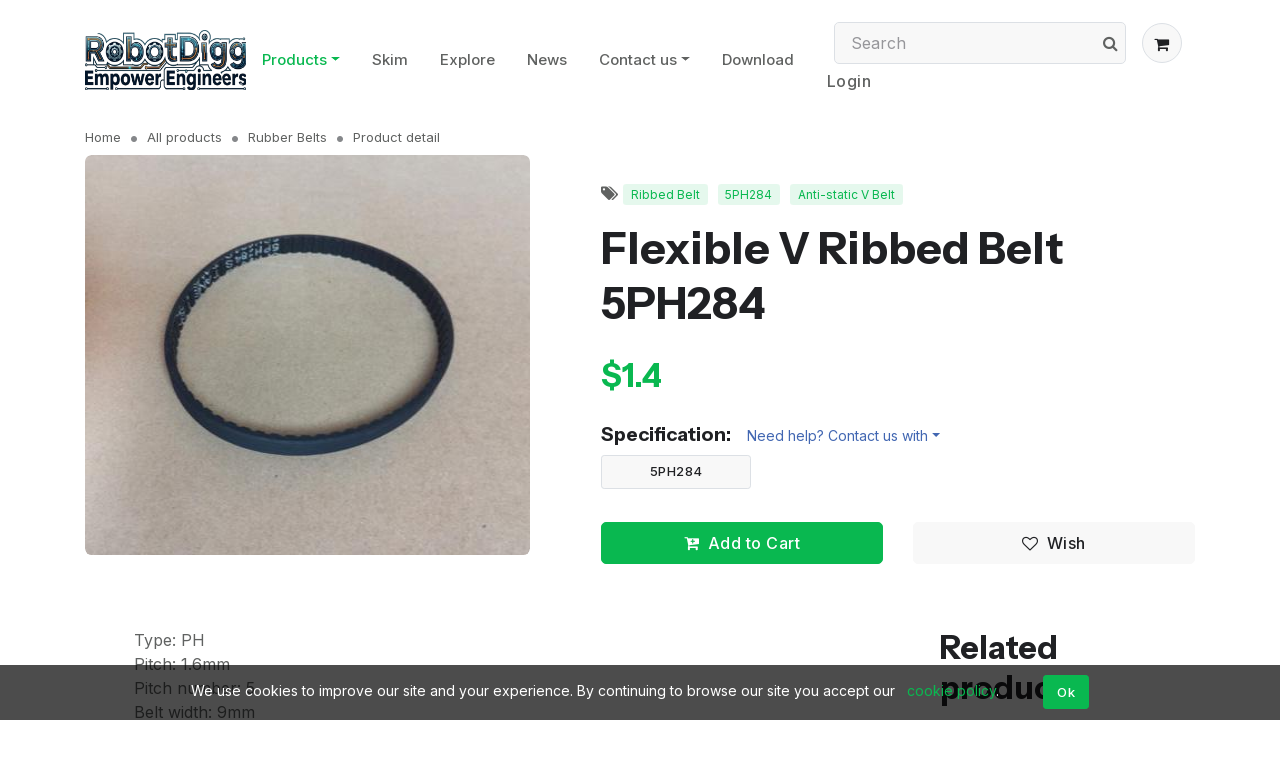

--- FILE ---
content_type: text/html
request_url: https://www.robotdigg.com/product/574
body_size: 12002
content:
<!DOCTYPE html>
<html lang="en">
<head>
<title>Flexible V Ribbed Belt 5PH284 - RobotDigg</title>
<meta name="keywords" content="Ribbed Belt,5PH284,Anti-static V Belt" />
<meta name="description" content="Type: PH Pitch: 1.6mm Pitch number: 5 Belt width: 9mm Height: 2.5mm Rib Height: 0.7mm Length:5PH284 284mm Flexible&nbsp;..." />
<meta property="og:locale" content="en_US">
<meta property="og:type" content="article">
<meta property="og:title" content="Flexible V Ribbed Belt 5PH284 - RobotDigg">
<meta property="og:description" content="Type: PH Pitch: 1.6mm Pitch number: 5 Belt width: 9mm Height: 2.5mm Rib Height: 0.7mm Length:5PH284 284mm Flexible&nbsp;...">
<meta property="og:url" content="https://www.robotdigg.com/product/574/Flexible-V-Ribbed-Belt-5PH284">
<meta property="og:image" content="https://www.robotdigg.com/crab/image/2016/09/24/72a0761d405997aa198b41e8e25aefd0-600.jpeg">
<link rel="canonical" href="https://www.robotdigg.com/product/574" />
<link itemprop="image" href="https://www.robotdigg.com/crab/image/2016/09/24/72a0761d405997aa198b41e8e25aefd0-600.jpeg" />
<meta charset="utf-8">
<meta name="viewport" content="width=device-width, initial-scale=1, shrink-to-fit=no">
<meta name="author" content="robotdigg.com">
<link rel="shortcut icon" type="image/x-icon" href="/asset/image/favicon.ico">
<link rel="apple-touch-icon" href="/asset/image/favicon-128.png">
<link rel="preconnect" href="https://fonts.googleapis.com" crossorigin>
<link rel="preconnect" href="https://fonts.gstatic.com" crossorigin>
<link rel="stylesheet" type="text/css" href="/asset/v3/css/theme_1_2.css?4.74">
<link rel="stylesheet" type="text/css" href="/asset/v3/css/theme_2_2.css?4.74">
<link rel="stylesheet" type="text/css" href="/asset/v3/css/style.css?4.74">
<link rel="stylesheet" type="text/css" href="https://unpkg.com/font-awesome@4.7.0/css/font-awesome.min.css"><!-- https://fontawesome.dashgame.com/ -->
<!-- <link rel="stylesheet" type="text/css" href="/asset/v3/font-awesome/css/all.min.css"> --> 
<link href="https://fonts.googleapis.com/css2?family=Instrument+Sans:wght@400;500;600;700&family=Inter:wght@400;500;600&display=swap" rel="stylesheet">
<!-- Google tag (gtag.js) --> 
<script async src="https://www.googletagmanager.com/gtag/js?id=AW-944373348"></script>
<script>window.dataLayer = window.dataLayer || []; function gtag(){dataLayer.push(arguments);} gtag('js', new Date()); gtag('config', 'AW-944373348'); </script>
<!-- End Google Tag Manager -->
<script data-ad-client="ca-pub-8997484529825913" async src="https://pagead2.googlesyndication.com/pagead/js/adsbygoogle.js"></script>
<script>
window.addEventListener('load', function () {
	<!-- Google Tag Manager -->
  (function(w,d,s,l,i){w[l]=w[l]||[];w[l].push({'gtm.start':
  new Date().getTime(),event:'gtm.js'});var f=d.getElementsByTagName(s)[0],
  j=d.createElement(s),dl=l!='dataLayer'?'&l='+l:'';j.async=true;j.src=
  'https://www.googletagmanager.com/gtm.js?id='+i+dl;f.parentNode.insertBefore(j,f);
  })(window,document,'script','dataLayer','GTM-K2KNDWS');

  if(window.location.href.includes("pay/index/id/")) {
    gtag('event', 'conversion', {
      'send_to': 'AW-944373348/PklqCOuSlYMYEOT8p8ID',
      'value': document.querySelector('#payment-amount').innerText.replace(/[$,]/g,''),
      'currency': 'USD',
      'transaction_id': document.querySelector('body > div.wrap > div.main_bg > div > section > div:nth-child(2) > a').innerText
    });
  }
})
</script></head>
<body>
<header id="app-header" class="header-sticky header-absolute" v-cloak>
<nav class="navbar navbar-expand-xl">
<div class="container">
  <a class="navbar-brand me-0" href="https://www.robotdigg.com/">
    <img class="light-mode-item navbar-brand-item" src="/asset/image/A3.png" alt="logo">
  </a>
  <div class="navbar-collapse collapse" id="navbarCollapse">
    <ul class="navbar-nav navbar-nav-scroll dropdown-hover mx-auto">
      <li @mouseenter="ToggleMenu($event, true, GetCategories)" @mouseleave="ToggleMenu($event, false)" class="nav-item dropdown">
        <a class="nav-link dropdown-toggle active" @click="App.Navigate('product')" href="https://www.robotdigg.com/product" data-bs-auto-close="outside" data-bs-toggle="dropdown" aria-haspopup="true" aria-expanded="false">Products</a>
        <div class="dropdown-menu dropdown-menu-size-xl p-3">
        	<div class="row align-items-start">
            <div v-for="category in GetCategories()" class="col-6 col-lg-4">
              <a class="dropdown-item" :href="App.Url('category/'+category.id+'/'+category.fdName)">{{category.fdName}}</a>
            </div>
          </div>
        </div>
      </li>
      <li class="nav-item"><a class="nav-link" href="https://www.robotdigg.com/skim">Skim</a> </li>
      <li class="nav-item"><a class="nav-link" href="https://www.robotdigg.com/explore">Explore</a> </li>
      <li class="nav-item"><a class="nav-link" href="https://www.robotdigg.com/news">News</a> </li>
      <li @mouseenter="ToggleMenu($event, true)" @mouseleave="ToggleMenu($event, false)" class="nav-item dropdown">
        <a @click="App.Navigate('contact')" class="nav-link dropdown-toggle" href="https://www.robotdigg.com/contact" data-bs-toggle="dropdown" data-bs-auto-close="outside" aria-haspopup="true" aria-expanded="false">Contact us</a>
        <ul class="dropdown-menu">
          <li><a class="dropdown-item" href="mailto:sales@robotdigg.com"><i class="fa fa-envelope"></i> sales@robotdigg.com</a></li>
          <li @mouseenter="ToggleMenu($event, true)" @mouseleave="ToggleMenu($event, false)" class="dropdown dropend">
            <a class="nav-link dropdown-link" data-bs-toggle="dropdown" href="javascript:;"><i class="fa fa-whatsapp"></i> Whatsapp <i class="fa fa-angle-right"></i></a>
            <ul class="dropdown-menu" data-bs-popper="none">
              <li><a class="dropdown-item" href="javascript:;"><img src="/asset/image/whatsapp.png"></a></li>
            </ul>
          </li>
          <li @mouseenter="ToggleMenu($event, true)" @mouseleave="ToggleMenu($event, false)" class="dropdown dropend">
            <a class="nav-link dropdown-link" data-bs-toggle="dropdown" href="javascript:;"><i class="fa fa-weixin"></i> Wechat <i class="fa fa-angle-right"></i></a>
            <ul class="dropdown-menu" data-bs-popper="none">
              <li><a class="dropdown-item" href="javascript:;"><img src="/asset/image/wechat.png"></a></li>
            </ul>
          </li>
          <li><hr class="dropdown-divider"></li>
          <li><a class="dropdown-item" href="https://www.robotdigg.com/contact">Contact us</a></li>
          <li><a class="dropdown-item" href="https://www.robotdigg.com/about">About us</a></li>
        </ul>
      </li>
      <li class="nav-item"><a class="nav-link" href="https://www.robotdigg.com/download">Download</a> </li>
    </ul>
  </div>

  <ul class="nav align-items-center dropdown-hover ms-sm-2">
    <li class="nav-item flex-nowrap align-items-center ms-3 d-none d-md-block">
      <form class="position-relative" @submit="Search">
        <input v-model="keyword" class="form-control pe-5 bg-light" type="search" placeholder="Search" aria-label="Search">
        <button class="bg-transparent p-2 position-absolute top-50 end-0 translate-middle-y border-0 text-primary-hover text-reset" type="submit">
          <i class="fa fa-search"></i>
        </button>
      </form>
    </li>
    <li class="nav-item position-relative ms-2 ms-sm-3 d-inline d-sm-none">
      <a class="btn btn-light border btn-round mb-0" href="https://www.robotdigg.com/search" role="button">
      	<i class="fa fa-search fa-fw"></i>
      </a>
    </li>
    <li class="nav-item position-relative ms-2 ms-sm-3">
      <a class="btn btn-light border btn-round mb-0" href="https://www.robotdigg.com/my/cart" role="button">
        <i class="fa fa-shopping-cart fa-fw"></i>
      </a>
      <span class="position-absolute top-0 start-100 translate-middle badge smaller bg-primary mt-xl-2 ms-n1">{{cart_count || ''}}</span>
    </li>
    
    <li v-if="status" @mouseenter="ToggleMenu($event, true)" @mouseleave="ToggleMenu($event, false)" class="nav-item dropdown dropdown-animation">
      <a class="nav-link dropdown-toggle text-black" href="https://www.robotdigg.com/product" data-bs-auto-close="outside" data-bs-toggle="dropdown" aria-haspopup="true" aria-expanded="false">
        <img :src="App.Thumb(status.fdAvatar, 32, 32)" width="24" height="24"> <span class="name">{{status.fdName || status.fdEmail}}</span>
      </a>
      <ul class="dropdown-menu min-w-auto dropdown-menu-end" aria-labelledby="bd-theme" >
        <li><a class="dropdown-item" href="https://www.robotdigg.com/my" title="My Home"><i class="fa fa-home fa-fw"></i> Dashboard</a></li>
        <li><a class="dropdown-item" href="https://www.robotdigg.com/my/notice" title="My Home"><i class="fa fa-bell fa-fw"></i> message
        <span class="notice-count badge smaller rounded-circle bg-primary">{{message_count || ''}}</span>
        </a></li>
        <li><a class="dropdown-item" href="https://www.robotdigg.com/my/subject" title="My Questions"><i class="fa fa-comment fa-fw"></i> Question</a></li>
        <li><a class="dropdown-item" href="https://www.robotdigg.com/my/wish"><i class="fa fa-heart fa-fw"></i> Wishlist</a></li>
        <li><a class="dropdown-item" href="https://www.robotdigg.com/my/address"><i class="fa fa-map-marker fa-fw"></i> Address</a></li>
        <li><hr class="dropdown-divider"></li>
        <li><a class="dropdown-item" href="https://www.robotdigg.com/my/setting"><i class="fa fa-cog fa-fw"></i> Settings</a></li>
        <li><a class="dropdown-item" href="https://www.robotdigg.com/login/logout"><i class="fa fa-sign-out fa-fw"></i> Logout</a></li>
      </ul>
      <span class="notice-count position-absolute top-0 start-100 badge smaller rounded-circle bg-primary mt-xl-2 ms-n1"></span>
    </li>
    
    <li v-else @mouseenter="ToggleMenu($event, true)" @mouseleave="ToggleMenu($event, false)" class="nav-item dropdown dropdown-animation">
      <button @click="App.Navigate('login/login')" class="btn btn-link text-body mb-0 px-2 lh-1" type="button" aria-expanded="false" data-bs-toggle="dropdown" data-bs-display="static">Login</button>
      <ul class="dropdown-menu min-w-auto dropdown-menu-end" aria-labelledby="bd-theme" style="width:150px">
        <li class="mb-1">
          <a href="https://www.robotdigg.com/connect/facebook" class="dropdown-item d-flex align-items-center" data-bs-theme-value="light">
            <img src="/asset/image/p-facebook.png" width="25" class="pr-2">Facebook
          </a>
        </li>
        <li class="mb-1">
          <a href="https://www.robotdigg.com/connect/googleplus" class="dropdown-item d-flex align-items-center" data-bs-theme-value="light">
            <img src="/asset/image/p-googleplus.png" width="25" class="pr-2">Google
          </a>
        </li>
        <li class="mb-1">
          <a href="https://www.robotdigg.com/connect/twitter" class="dropdown-item d-flex align-items-center" data-bs-theme-value="light">
            <img src="/asset/image/p-twitter.png" width="25" class="pr-2">Twitter
          </a>
        </li>
        <li class="mb-1">
          <a href="https://www.robotdigg.com/connect/linkedin" class="dropdown-item d-flex align-items-center">
            <img src="/asset/image/p-linkedin.png" width="25" class="pr-2">Linkedin
          </a>
        </li>
        <li> <hr class="dropdown-divider"></li>
        <li class="mb-1">
          <a href="https://www.robotdigg.com/login/login" class="dropdown-item d-flex align-items-center" data-bs-theme-value="light">
            <span class="pr-2"><i class="fa fa-envelope text-warning"></i></span>Email
          </a>
        </li>
        <li class="mb-1">
          <a href="https://www.robotdigg.com/login/login/type/phone" class="dropdown-item d-flex align-items-center" data-bs-theme-value="light">
            <span class="pr-2"><i class="fa fa-phone text-primary"></i></span>Phone
          </a>
        </li>
      </ul>
     </li>
     
    <!-- Responsive navbar toggler -->
    <li class="nav-item">
      <button class="navbar-toggler ms-sm-3 p-2" type="button" data-bs-toggle="collapse" data-bs-target="#navbarCollapse" aria-controls="navbarCollapse" aria-expanded="false" aria-label="Toggle navigation" style="border:0;">
        <span class="navbar-toggler-animation">
          <span></span>
          <span></span>
          <span></span>
        </span>
      </button>
     </li>  
  </ul>
</div>
</nav>
</header><script>var AUTOVIEW = true; // for kingsway video autoload</script>
<main>

<section class="pb-0" id="product-main">
  <div class="container">
    <nav aria-label="breadcrumb">
      <ol class="breadcrumb breadcrumb-dots pb-0 mb-0">
        <li class="breadcrumb-item"><a href="https://www.robotdigg.com/">Home</a></li>
        <li class="breadcrumb-item"><a href="https://www.robotdigg.com/product">All products</a></li>
        <li class="breadcrumb-item"><a href="https://www.robotdigg.com/product/index/cid/23">Rubber Belts</a></li>
        <li class="breadcrumb-item">Product detail</li>
      </ol>
    </nav>

    <div class="row mt-2">
      <!-- Images -->
      <div class="col-md-5 mb-5 mb-md-0">
        <div class="swiper" data-swiper-options='{"loop": false, "grabCursor": true, "autoplay": false, "navigation":{ "nextEl":".swiper-button-next", "prevEl":".swiper-button-prev"}}'>
          <div class="swiper-wrapper">
                        <div class="swiper-slide">
              <a class="w-100 h-100" data-glightbox data-gallery="gallery" href="https://www.robotdigg.com/crab/image/2016/09/24/72a0761d405997aa198b41e8e25aefd0.jpeg">
                <div class="card card-element-hover overflow-hidden">
                  <img src="https://www.robotdigg.com/crab/image/2016/09/24/72a0761d405997aa198b41e8e25aefd0-400-400.jpeg" class="rounded-3" alt="Flexible V Ribbed Belt 5PH284">
                  <div class="hover-element w-100 h-100">
                    <i class="fa fa-expand fs-6 text-white position-absolute top-50 start-50 translate-middle bg-dark rounded-1 p-2 lh-1"></i>
                  </div>
                </div>
              </a>
            </div>
                      </div>
           
          <div class="d-flex justify-content-between position-absolute top-50 start-0 w-100">
            <a href="#" class="btn btn-dark btn-icon rounded-circle mb-0 swiper-button-prev" style="width:43px;color:#fff;"><i class="fa fa-arrow-left"></i></a>
            <a href="#" class="btn btn-dark btn-icon rounded-circle mb-0 swiper-button-next" style="width:43px;color:#fff;"><i class="fa fa-arrow-right"></i></a>
          </div>
          
        </div>
      </div>

      <div class="col-md-7 ps-md-6" v-cloak>
        <div class="sharethis-inline-share-buttons mb-4 text-start"></div>
                <div class="tags mb-3"><i class="fa fa-tags" title="tags"></i> <a href="https://www.robotdigg.com/product/tag/t/Ribbed+Belt" class="badge bg-primary bg-opacity-10 text-primary">Ribbed Belt</a><a href="https://www.robotdigg.com/product/tag/t/5PH284" class="badge bg-primary bg-opacity-10 text-primary">5PH284</a><a href="https://www.robotdigg.com/product/tag/t/Anti-static+V+Belt" class="badge bg-primary bg-opacity-10 text-primary">Anti-static V Belt</a></div>
                <h1 class="h2 mb-4">Flexible V Ribbed Belt 5PH284</h1>
        <h4 class="text-primary mb-4">${{App.Price(price)}}</h4>
        <div>
          <span class="h6">Specification{{specs.length > 1 ? 's' : ''}}:</span>
          <button @mouseenter="ToggleMenu($event, true)" @mouseleave="ToggleMenu($event, false)" class="dropdown" style="border:none;margin-left:10px;color:#4267B2;font-size:14px;background:#fff;">
            <a @click="App.Navigate('contact')" class="nav-link dropdown-toggle" href="https://www.robotdigg.com/contact" data-bs-toggle="dropdown" data-bs-auto-close="outside" aria-haspopup="true" aria-expanded="false">Need help? Contact us with</a>
            <ul class="dropdown-menu">
              <li><a class="dropdown-item" href="mailto:sales@robotdigg.com"><i class="fa fa-envelope"></i> sales@robotdigg.com</a></li>
              <li @mouseenter="ToggleMenu($event, true)" @mouseleave="ToggleMenu($event, false)" class="dropdown dropend">
                <a class="nav-link dropdown-link" style="margin-left:16px;" data-bs-toggle="dropdown" href="javascript:;"><i class="fa fa-whatsapp"></i> Whatsapp <i class="fa fa-angle-right"></i></a>
                <ul class="dropdown-menu" data-bs-popper="none">
                  <li><a class="dropdown-item" href="javascript:;"><img loading="lazy" src="/asset/image/whatsapp.png"></a></li>
                </ul>
              </li>
              <li @mouseenter="ToggleMenu($event, true)" @mouseleave="ToggleMenu($event, false)" class="dropdown dropend" style="margin-top:10px;">
                <a class="nav-link dropdown-link" style="margin-left:16px;" data-bs-toggle="dropdown" href="javascript:;"><i class="fa fa-weixin"></i> Wechat <i class="fa fa-angle-right"></i></a>
                <ul class="dropdown-menu" data-bs-popper="none">
                  <li><a class="dropdown-item" href="javascript:;"><img src="/asset/image/wechat.png"></a></li>
                </ul>
              </li>
              <li><a class="dropdown-item" href="https://www.robotdigg.com/my/subject/action/create/object/2/product_id/574"><i class="fa fa-envelope"></i> Leave a message</a></li>
            </ul>
          </button>
        </div>
        <div class="d-flex align-items-center gap-1 gap-sm-3 flex-wrap mt-2 mb-2 pb-2" style="overflow-y:scrol">
          <template v-for="v in specs">
          <input type="radio" class="btn-check" :checked="v.id == spec.id">
          <button @click="SelectSpec(v)" class="btn btn-sm btn-light border btn-primary-soft-check mb-0" style="min-width:150px;white-space: nowrap;user-select:auto" :title="v.fdNumber">{{v.fdNumber}}</button>
          </template>
        </div>
        <div v-if="spec.fdWeight || spec.fdColor || spec.fdSize" class="d-flex gap-2 align-items-center flex-wrap mb-3 bg-light p-2 rounded">
          <p class="mb-0"><span class="fa fa-balance-scale me-2" title="weight"></span>{{spec.fdWeight/1000}}Kgs</p>
          <p v-if="spec.fdColor" class="mb-0"><span class="fa fa-paw me-2" title="color"></span>{{spec.fdColor}}</p>
          <p v-if="spec.fdSize" class="mb-0"><span class="fa fa-inbox me-2" title="size"></span>{{spec.fdSize}}</p>
        </div>
        <template v-if="spec.id && 0 == spec.fdStatus">
        <h6>Quantit{{quantity > 1 ? 'ies' : 'y'}}:</h6>
        <div class="input-group input-group-sm mb-4" style="width:200px;">
          <button @click="IncreaseQuantity(false)" class="btn btn-primary" type="button"><i class="fa fa-minus"></i></button>
          <input v-model="quantity" type="number" class="form-control text-center">
          <button @click="IncreaseQuantity(true)" class="btn btn-primary" type="button"><i class="fa fa-plus"></i></button>
        </div>
        </template>
        
        <div class="row mt-4">
          <div class="col-6">
            <button @click="Inquiry" v-if="1 == spec.fdStatus" class="btn btn-primary mb-0 w-100">
              <i class="fa fa-comment me-2"></i>Inquiry Now
            </button>
            <button v-else @click="AddToCart" class="btn btn-primary mb-0 w-100">
              <i class="fa fa-cart-plus me-2"></i>Add to Cart
            </button>
          </div>
          <div class="col-6 text-right">
            <button @click="ToggleWish('574')" class="btn btn-light mb-0 w-100">
              <span v-if="wishes.includes('574')" style="font-size:13px;">
                <i class="fa fa-heart me-2 text-danger" style="font-size:18px;"></i>Unwish
              </span>
              <span v-else>
                <i class="fa fa-heart-o me-2"></i>Wish
              </span>
            </button>
          </div>
        </div>
      </div>
      
    </div>
  </div>
</section>
<section class="pt-0">
  <div class="container">
  <div class="row mt-7">
    <div class="col-md-9 ps-md-7">
      <div class="product-detail">
        <p>
	Type: PH <br>
Pitch: 1.6mm<br>
Pitch number: 5<br>
Belt width: 9mm<br>
Height: 2.5mm<br>
Rib Height: 0.7mm<br>
Length:<strong>5PH284</strong> 284mm
</p>
<p>
	<br>
</p>
<p>
	</p><table width="637" height="371" style="width:477.75pt;">
		<tbody>
			<tr>
				<td class="et7" colspan="2" height="29" width="336" style="font-size:12pt;font-weight:700;text-align:center;vertical-align:middle;border:0.5pt solid #000000;background:#D9D9D9;">
					Flexible&nbsp;V&nbsp;Belt&nbsp;5PH
				</td>
				<td class="et8" rowspan="18" height="352" width="24" style="font-size:12pt;text-align:center;vertical-align:middle;border:0.5pt solid #000000;background:#D9D9D9;">
				</td>
				<td class="et7" colspan="2" height="29" width="318" style="font-size:12pt;font-weight:700;text-align:center;vertical-align:middle;border:0.5pt solid #000000;background:#D9D9D9;">
					Flexible&nbsp;V&nbsp;Belt&nbsp;4PJ
				</td>
			</tr>
			<tr>
				<td class="et9" height="19" width="168" style="font-size:12pt;font-weight:700;text-align:center;vertical-align:middle;border:0.5pt solid #000000;">
					Pitch&nbsp;No.-PH-Length
				</td>
				<td class="et10" height="19" width="143" style="font-size:12pt;font-weight:700;text-align:center;vertical-align:middle;border:0.5pt solid #000000;">
					Price(PC/USD)
				</td>
				<td class="et9" height="19" width="159" style="font-size:12pt;font-weight:700;text-align:center;vertical-align:middle;border:0.5pt solid #000000;">
					Pitch&nbsp;No.-PH-Length
				</td>
				<td class="et10" height="19" width="143" style="font-size:12pt;font-weight:700;text-align:center;vertical-align:middle;border:0.5pt solid #000000;">
					Price(PC/USD)
				</td>
			</tr>
			<tr>
				<td class="et11" height="19" width="168" style="color:#0070C0;font-size:12pt;text-decoration:underline;text-align:center;vertical-align:bottom;border:0.5pt solid #000000;">
					<a href="https://www.robotdigg.com/product/570">5PH180(71H)</a>
				</td>
				<td class="et12" height="19" width="143" style="font-size:12pt;text-align:center;vertical-align:bottom;border:0.5pt solid #000000;">
					0.80&nbsp;
				</td>
				<td class="et11" height="19" width="159" style="color:#0070C0;font-size:12pt;text-decoration:underline;text-align:center;vertical-align:bottom;border:0.5pt solid #000000;">
					<a href="https://www.robotdigg.com/product/571">4PJ210</a>
				</td>
				<td class="et12" height="19" width="143" style="font-size:12pt;text-align:center;vertical-align:bottom;border:0.5pt solid #000000;">
					1.20&nbsp;
				</td>
			</tr>
			<tr>
				<td class="et11" height="19" width="168" style="color:#0070C0;font-size:12pt;text-decoration:underline;text-align:center;vertical-align:bottom;border:0.5pt solid #000000;">
					<a href="https://www.robotdigg.com/product/570">5PH202(Single&nbsp;Face)</a>
				</td>
				<td class="et12" height="19" width="143" style="font-size:12pt;text-align:center;vertical-align:bottom;border:0.5pt solid #000000;">
					0.80&nbsp;
				</td>
				<td class="et11" height="19" width="159" style="color:#0070C0;font-size:12pt;text-decoration:underline;text-align:center;vertical-align:bottom;border:0.5pt solid #000000;">
					<a href="https://www.robotdigg.com/product/571">4PJ224</a>
				</td>
				<td class="et12" height="19" width="143" style="font-size:12pt;text-align:center;vertical-align:bottom;border:0.5pt solid #000000;">
					1.20&nbsp;
				</td>
			</tr>
			<tr>
				<td class="et11" height="19" width="168" style="color:#0070C0;font-size:12pt;text-decoration:underline;text-align:center;vertical-align:bottom;border:0.5pt solid #000000;">
					<a href="https://www.robotdigg.com/product/570">5PH203(80H)</a>
				</td>
				<td class="et12" height="19" width="143" style="font-size:12pt;text-align:center;vertical-align:bottom;border:0.5pt solid #000000;">
					0.80&nbsp;
				</td>
				<td class="et11" height="19" width="159" style="color:#0070C0;font-size:12pt;text-decoration:underline;text-align:center;vertical-align:bottom;border:0.5pt solid #000000;">
					<a href="https://www.robotdigg.com/product/585">4PJ256</a>
				</td>
				<td class="et12" height="19" width="143" style="font-size:12pt;text-align:center;vertical-align:bottom;border:0.5pt solid #000000;">
					1.40&nbsp;
				</td>
			</tr>
			<tr>
				<td class="et11" height="19" width="168" style="color:#0070C0;font-size:12pt;text-decoration:underline;text-align:center;vertical-align:bottom;border:0.5pt solid #000000;">
					<a href="https://www.robotdigg.com/product/572">5PH228(90H)</a>
				</td>
				<td class="et13" height="19" width="143" style="font-size:12pt;text-align:center;vertical-align:middle;border:0.5pt solid #000000;">
					1.10&nbsp;
				</td>
				<td class="et11" height="19" width="159" style="color:#0070C0;font-size:12pt;text-decoration:underline;text-align:center;vertical-align:bottom;border:0.5pt solid #000000;">
					<a href="https://www.robotdigg.com/product/585">4PJ280</a>
				</td>
				<td class="et12" height="19" width="143" style="font-size:12pt;text-align:center;vertical-align:bottom;border:0.5pt solid #000000;">
					1.40&nbsp;
				</td>
			</tr>
			<tr>
				<td class="et11" height="19" width="168" style="color:#0070C0;font-size:12pt;text-decoration:underline;text-align:center;vertical-align:bottom;border:0.5pt solid #000000;">
					<a href="https://www.robotdigg.com/product/572">5PH241(95H)</a>
				</td>
				<td class="et13" height="19" width="143" style="font-size:12pt;text-align:center;vertical-align:middle;border:0.5pt solid #000000;">
					1.10&nbsp;
				</td>
				<td class="et11" height="19" width="159" style="color:#0070C0;font-size:12pt;text-decoration:underline;text-align:center;vertical-align:bottom;border:0.5pt solid #000000;">
					<a href="https://www.robotdigg.com/product/586">4PJ317</a>
				</td>
				<td class="et12" height="19" width="143" style="font-size:12pt;text-align:center;vertical-align:bottom;border:0.5pt solid #000000;">
					1.50&nbsp;
				</td>
			</tr>
			<tr>
				<td class="et11" height="19" width="168" style="color:#0070C0;font-size:12pt;text-decoration:underline;text-align:center;vertical-align:bottom;border:0.5pt solid #000000;">
					<a href="https://www.robotdigg.com/product/573">5PH254(100H)</a>
				</td>
				<td class="et13" height="19" width="143" style="font-size:12pt;text-align:center;vertical-align:middle;border:0.5pt solid #000000;">
					1.25&nbsp;
				</td>
				<td class="et11" height="19" width="159" style="color:#0070C0;font-size:12pt;text-decoration:underline;text-align:center;vertical-align:bottom;border:0.5pt solid #000000;">
					<a href="https://www.robotdigg.com/product/587">4PJ353</a>
				</td>
				<td class="et12" height="19" width="143" style="font-size:12pt;text-align:center;vertical-align:bottom;border:0.5pt solid #000000;">
					1.60&nbsp;
				</td>
			</tr>
			<tr>
				<td class="et11" height="19" width="168" style="color:#0070C0;font-size:12pt;text-decoration:underline;text-align:center;vertical-align:bottom;border:0.5pt solid #000000;">
					<a href="https://www.robotdigg.com/product/573">5PH269(106H)</a>
				</td>
				<td class="et13" height="19" width="143" style="font-size:12pt;text-align:center;vertical-align:middle;border:0.5pt solid #000000;">
					1.25&nbsp;
				</td>
				<td class="et11" height="19" width="159" style="color:#0070C0;font-size:12pt;text-decoration:underline;text-align:center;vertical-align:bottom;border:0.5pt solid #000000;">
					<a href="https://www.robotdigg.com/product/587">4PJ368</a>
				</td>
				<td class="et12" height="19" width="143" style="font-size:12pt;text-align:center;vertical-align:bottom;border:0.5pt solid #000000;">
					1.60&nbsp;
				</td>
			</tr>
			<tr>
				<td class="et11" height="19" width="168" style="color:#0070C0;font-size:12pt;text-decoration:underline;text-align:center;vertical-align:bottom;border:0.5pt solid #000000;">
					<a href="https://www.robotdigg.com/product/574">5PH284(112H)</a>
				</td>
				<td class="et13" height="19" width="143" style="font-size:12pt;text-align:center;vertical-align:middle;border:0.5pt solid #000000;">
					1.40&nbsp;
				</td>
				<td class="et11" height="19" width="159" style="color:#0070C0;font-size:12pt;text-decoration:underline;text-align:center;vertical-align:bottom;border:0.5pt solid #000000;">
					<a href="https://www.robotdigg.com/product/594">4PJ380</a>
				</td>
				<td class="et12" height="19" width="143" style="font-size:12pt;text-align:center;vertical-align:bottom;border:0.5pt solid #000000;">
					1.60&nbsp;
				</td>
			</tr>
			<tr>
				<td class="et11" height="19" width="168" style="color:#0070C0;font-size:12pt;text-decoration:underline;text-align:center;vertical-align:bottom;border:0.5pt solid #000000;">
					<a href="https://www.robotdigg.com/product/576">5PH317(125H)</a>
				</td>
				<td class="et13" height="19" width="143" style="font-size:12pt;text-align:center;vertical-align:middle;border:0.5pt solid #000000;">
					1.50&nbsp;
				</td>
				<td class="et11" height="19" width="159" style="color:#0070C0;font-size:12pt;text-decoration:underline;text-align:center;vertical-align:bottom;border:0.5pt solid #000000;">
					<a href="https://www.robotdigg.com/product/594">4PJ381</a>
				</td>
				<td class="et12" height="19" width="143" style="font-size:12pt;text-align:center;vertical-align:bottom;border:0.5pt solid #000000;">
					1.60&nbsp;
				</td>
			</tr>
			<tr>
				<td class="et11" height="19" width="168" style="color:#0070C0;font-size:12pt;text-decoration:underline;text-align:center;vertical-align:bottom;border:0.5pt solid #000000;">
					<a href="https://www.robotdigg.com/product/576">5PH335(132H)</a>
				</td>
				<td class="et13" height="19" width="143" style="font-size:12pt;text-align:center;vertical-align:middle;border:0.5pt solid #000000;">
					1.60&nbsp;
				</td>
				<td class="et11" height="19" width="159" style="color:#0070C0;font-size:12pt;text-decoration:underline;text-align:center;vertical-align:bottom;border:0.5pt solid #000000;">
					<a href="https://www.robotdigg.com/product/595">4PJ406</a>
				</td>
				<td class="et12" height="19" width="143" style="font-size:12pt;text-align:center;vertical-align:bottom;border:0.5pt solid #000000;">
					1.70&nbsp;
				</td>
			</tr>
			<tr>
				<td class="et11" height="19" width="168" style="color:#0070C0;font-size:12pt;text-decoration:underline;text-align:center;vertical-align:bottom;border:0.5pt solid #000000;">
					<a href="https://www.robotdigg.com/product/578">5PH345(136H)</a>
				</td>
				<td class="et12" height="19" width="143" style="font-size:12pt;text-align:center;vertical-align:bottom;border:0.5pt solid #000000;">
					1.70&nbsp;
				</td>
				<td class="et11" height="19" width="159" style="color:#0070C0;font-size:12pt;text-decoration:underline;text-align:center;vertical-align:bottom;border:0.5pt solid #000000;">
					<a href="https://www.robotdigg.com/product/596">4PJ457</a>
				</td>
				<td class="et12" height="19" width="143" style="font-size:12pt;text-align:center;vertical-align:bottom;border:0.5pt solid #000000;">
					1.80&nbsp;
				</td>
			</tr>
			<tr>
				<td class="et11" height="19" width="168" style="color:#0070C0;font-size:12pt;text-decoration:underline;text-align:center;vertical-align:bottom;border:0.5pt solid #000000;">
					<a href="https://www.robotdigg.com/product/577">5PH360(142H)</a>
				</td>
				<td class="et12" height="19" width="143" style="font-size:12pt;text-align:center;vertical-align:bottom;border:0.5pt solid #000000;">
					1.80&nbsp;
				</td>
				<td class="et11" height="19" width="159" style="color:#0070C0;font-size:12pt;text-decoration:underline;text-align:center;vertical-align:bottom;border:0.5pt solid #000000;">
				</td>
				<td class="et12" height="19" width="143" style="font-size:12pt;text-align:center;vertical-align:bottom;border:0.5pt solid #000000;">
				</td>
			</tr>
			<tr>
				<td class="et11" height="19" width="168" style="color:#0070C0;font-size:12pt;text-decoration:underline;text-align:center;vertical-align:bottom;border:0.5pt solid #000000;">
					<a href="https://www.robotdigg.com/product/577">5PH363(143H)</a>
				</td>
				<td class="et12" height="19" width="143" style="font-size:12pt;text-align:center;vertical-align:bottom;border:0.5pt solid #000000;">
					1.80&nbsp;
				</td>
				<td class="et11" height="19" width="159" style="color:#0070C0;font-size:12pt;text-decoration:underline;text-align:center;vertical-align:bottom;border:0.5pt solid #000000;">
				</td>
				<td class="et12" height="19" width="143" style="font-size:12pt;text-align:center;vertical-align:bottom;border:0.5pt solid #000000;">
				</td>
			</tr>
			<tr>
				<td class="et11" height="19" width="168" style="color:#0070C0;font-size:12pt;text-decoration:underline;text-align:center;vertical-align:bottom;border:0.5pt solid #000000;">
					<a href="https://www.robotdigg.com/product/577">5PH373(147H)</a>
				</td>
				<td class="et12" height="19" width="143" style="font-size:12pt;text-align:center;vertical-align:bottom;border:0.5pt solid #000000;">
					1.80&nbsp;
				</td>
				<td class="et11" height="19" width="159" style="color:#0070C0;font-size:12pt;text-decoration:underline;text-align:center;vertical-align:bottom;border:0.5pt solid #000000;">
				</td>
				<td class="et12" height="19" width="143" style="font-size:12pt;text-align:center;vertical-align:bottom;border:0.5pt solid #000000;">
				</td>
			</tr>
			<tr>
				<td class="et11" height="19" width="168" style="color:#0070C0;font-size:12pt;text-decoration:underline;text-align:center;vertical-align:bottom;border:0.5pt solid #000000;">
					<a href="https://www.robotdigg.com/product/579">5PH464(182H)</a>
				</td>
				<td class="et12" height="19" width="143" style="font-size:12pt;text-align:center;vertical-align:bottom;border:0.5pt solid #000000;">
					2.00&nbsp;
				</td>
				<td class="et11" height="19" width="159" style="color:#0070C0;font-size:12pt;text-decoration:underline;text-align:center;vertical-align:bottom;border:0.5pt solid #000000;">
				</td>
				<td class="et12" height="19" width="143" style="font-size:12pt;text-align:center;vertical-align:bottom;border:0.5pt solid #000000;">
				</td>
			</tr>
			<tr>
				<td class="et11" height="19" width="168" style="color:#0070C0;font-size:12pt;text-decoration:underline;text-align:center;vertical-align:bottom;border:0.5pt solid #000000;">
					<a href="https://www.robotdigg.com/product/579">5PH480(189H)</a>
				</td>
				<td class="et12" height="19" width="143" style="font-size:12pt;text-align:center;vertical-align:bottom;border:0.5pt solid #000000;">
					2.00&nbsp;
				</td>
				<td class="et11" height="19" width="159" style="color:#0070C0;font-size:12pt;text-decoration:underline;text-align:center;vertical-align:bottom;border:0.5pt solid #000000;">
				</td>
				<td class="et12" height="19" width="143" style="font-size:12pt;text-align:center;vertical-align:bottom;border:0.5pt solid #000000;">
				</td>
			</tr>
			<tr>
				<td class="et17" colspan="5" height="19" width="662" style="font-size:12pt;vertical-align:middle;">
					Further&nbsp;More,&nbsp;3PH&nbsp;5PH&nbsp;3PJ&nbsp;5PJ&nbsp;etc.,&nbsp;please&nbsp;write&nbsp;us&nbsp;for&nbsp;quote
				</td>
			</tr>
		</tbody>
	</table>
<p></p>      </div>
    </div>
    <div class="col-md-3 mb-5 mb-md-0">
    <h2 class="h4 mb-3">Related products</h2>
        <div class="card border bg-transparent overflow-hidden mb-3">
      <!-- Overlay -->
      <div class="position-absolute start-0 top-0 d-flex align-items-start w-100 z-index-2 p-3">
              </div>
      <div class="card-header bg-light rounded m-2">
        <img loading="lazy" src="https://www.robotdigg.com/crab/image/2018/11/27/c4015fb8003a1867a366c8382f1f70de-300-300.jpeg" alt="Silent and durable GT2 rubber belt with Cloth" style="width:100%;">
      </div>
      <div class="card-body pb-0">
        <h6 class="card-title two-rows"><a href="https://www.robotdigg.com/product/1551/Silent-and-durable-GT2-rubber-belt-with-Cloth" class="stretched-link" title="Silent and durable GT2 rubber belt with Cloth">Silent and durable GT2 rubber belt with Cloth</a></h6>
      </div>
      <div class="card-footer bg-transparent d-flex justify-content-between align-items-center pt-0">
        <div class="d-flex align-items-center gap-2 justify-content-center">
          <p class="fw-bold text-black mb-0">$1.2</p>
                  </div>
        <a href="javascript:;" class="btn btn-white btn-round border mb-0 ms-auto"><i class="fa fa-shopping-cart"></i></a>
      </div>
    </div>  
        <div class="card border bg-transparent overflow-hidden mb-3">
      <!-- Overlay -->
      <div class="position-absolute start-0 top-0 d-flex align-items-start w-100 z-index-2 p-3">
              </div>
      <div class="card-header bg-light rounded m-2">
        <img loading="lazy" src="https://www.robotdigg.com/crab/image/2018/08/06/3f13e3cb6d5d1e87b01c835591feed49-300-300.png" alt="XL 5.08mm pitch timing belt 9mm wide open ended" style="width:100%;">
      </div>
      <div class="card-body pb-0">
        <h6 class="card-title two-rows"><a href="https://www.robotdigg.com/product/1431/XL-5.08mm-pitch-timing-belt-9mm-wide-open-ended" class="stretched-link" title="XL 5.08mm pitch timing belt 9mm wide open ended">XL 5.08mm pitch timing belt 9mm wide open ended</a></h6>
      </div>
      <div class="card-footer bg-transparent d-flex justify-content-between align-items-center pt-0">
        <div class="d-flex align-items-center gap-2 justify-content-center">
          <p class="fw-bold text-black mb-0">$18</p>
                  </div>
        <a href="javascript:;" class="btn btn-white btn-round border mb-0 ms-auto"><i class="fa fa-shopping-cart"></i></a>
      </div>
    </div>  
        <div class="card border bg-transparent overflow-hidden mb-3">
      <!-- Overlay -->
      <div class="position-absolute start-0 top-0 d-flex align-items-start w-100 z-index-2 p-3">
                <span class="badge text-bg-danger">8% off</span>
              </div>
      <div class="card-header bg-light rounded m-2">
        <img loading="lazy" src="https://www.robotdigg.com/crab/image/2016/09/24/1091054157a4a1954a8414b0212a706e-300-300.jpeg" alt="9mm, 12mm or 15mm wide open ended 5M belt" style="width:100%;">
      </div>
      <div class="card-body pb-0">
        <h6 class="card-title two-rows"><a href="https://www.robotdigg.com/product/598/9mm,-12mm-or-15mm-wide-open-ended-5M-belt" class="stretched-link" title="9mm, 12mm or 15mm wide open ended 5M belt">9mm, 12mm or 15mm wide open ended 5M belt</a></h6>
      </div>
      <div class="card-footer bg-transparent d-flex justify-content-between align-items-center pt-0">
        <div class="d-flex align-items-center gap-2 justify-content-center">
          <p class="fw-bold text-black mb-0">$21</p>
                    <small class="text-decoration-line-through">$23</small>
                  </div>
        <a href="javascript:;" class="btn btn-white btn-round border mb-0 ms-auto"><i class="fa fa-shopping-cart"></i></a>
      </div>
    </div>  
        <div class="card border bg-transparent overflow-hidden mb-3">
      <!-- Overlay -->
      <div class="position-absolute start-0 top-0 d-flex align-items-start w-100 z-index-2 p-3">
              </div>
      <div class="card-header bg-light rounded m-2">
        <img loading="lazy" src="https://www.robotdigg.com/crab/image/2016/09/24/12d5ad03d78c6e6d9776bc3b06442ea8-300-300.jpeg" alt="3GT 9mm or 6mm wide open ended belt" style="width:100%;">
      </div>
      <div class="card-body pb-0">
        <h6 class="card-title two-rows"><a href="https://www.robotdigg.com/product/597/3GT-9mm-or-6mm-wide-open-ended-belt" class="stretched-link" title="3GT 9mm or 6mm wide open ended belt">3GT 9mm or 6mm wide open ended belt</a></h6>
      </div>
      <div class="card-footer bg-transparent d-flex justify-content-between align-items-center pt-0">
        <div class="d-flex align-items-center gap-2 justify-content-center">
          <p class="fw-bold text-black mb-0">$16</p>
                  </div>
        <a href="javascript:;" class="btn btn-white btn-round border mb-0 ms-auto"><i class="fa fa-shopping-cart"></i></a>
      </div>
    </div>  
        <div class="card border bg-transparent overflow-hidden mb-3">
      <!-- Overlay -->
      <div class="position-absolute start-0 top-0 d-flex align-items-start w-100 z-index-2 p-3">
              </div>
      <div class="card-header bg-light rounded m-2">
        <img loading="lazy" src="https://www.robotdigg.com/crab/image/2016/09/24/e0f9e9c185c961ae1670d50e3c078696-300-300.jpeg" alt="Ribbed poly v belt 4PJ457" style="width:100%;">
      </div>
      <div class="card-body pb-0">
        <h6 class="card-title two-rows"><a href="https://www.robotdigg.com/product/596/Ribbed-poly-v-belt-4PJ457" class="stretched-link" title="Ribbed poly v belt 4PJ457">Ribbed poly v belt 4PJ457</a></h6>
      </div>
      <div class="card-footer bg-transparent d-flex justify-content-between align-items-center pt-0">
        <div class="d-flex align-items-center gap-2 justify-content-center">
          <p class="fw-bold text-black mb-0">$1.8</p>
                  </div>
        <a href="javascript:;" class="btn btn-white btn-round border mb-0 ms-auto"><i class="fa fa-shopping-cart"></i></a>
      </div>
    </div>  
        <div class="card border bg-transparent overflow-hidden mb-3">
      <!-- Overlay -->
      <div class="position-absolute start-0 top-0 d-flex align-items-start w-100 z-index-2 p-3">
              </div>
      <div class="card-header bg-light rounded m-2">
        <img loading="lazy" src="https://www.robotdigg.com/crab/image/2016/09/24/77c1308c01492a32009a8465235644a4-300-300.jpeg" alt="Flexible V Ribbed Belt 3PJ406, 4PJ406 or 6PJ406" style="width:100%;">
      </div>
      <div class="card-body pb-0">
        <h6 class="card-title two-rows"><a href="https://www.robotdigg.com/product/595/Flexible-V-Ribbed-Belt-3PJ406,-4PJ406-or-6PJ406" class="stretched-link" title="Flexible V Ribbed Belt 3PJ406, 4PJ406 or 6PJ406">Flexible V Ribbed Belt 3PJ406, 4PJ406 or 6PJ406</a></h6>
      </div>
      <div class="card-footer bg-transparent d-flex justify-content-between align-items-center pt-0">
        <div class="d-flex align-items-center gap-2 justify-content-center">
          <p class="fw-bold text-black mb-0">$1.2</p>
                  </div>
        <a href="javascript:;" class="btn btn-white btn-round border mb-0 ms-auto"><i class="fa fa-shopping-cart"></i></a>
      </div>
    </div>  
        <div class="card border bg-transparent overflow-hidden mb-3">
      <!-- Overlay -->
      <div class="position-absolute start-0 top-0 d-flex align-items-start w-100 z-index-2 p-3">
              </div>
      <div class="card-header bg-light rounded m-2">
        <img loading="lazy" src="https://www.robotdigg.com/crab/image/2016/09/24/b9fb36dd22da225e992b8f4cc4770c8f-300-300.jpeg" alt="Flexible v-ribbed belt 4PJ380 4PJ381" style="width:100%;">
      </div>
      <div class="card-body pb-0">
        <h6 class="card-title two-rows"><a href="https://www.robotdigg.com/product/594/Flexible-v-ribbed-belt-4PJ380-4PJ381" class="stretched-link" title="Flexible v-ribbed belt 4PJ380 4PJ381">Flexible v-ribbed belt 4PJ380 4PJ381</a></h6>
      </div>
      <div class="card-footer bg-transparent d-flex justify-content-between align-items-center pt-0">
        <div class="d-flex align-items-center gap-2 justify-content-center">
          <p class="fw-bold text-black mb-0">$1.5</p>
                  </div>
        <a href="javascript:;" class="btn btn-white btn-round border mb-0 ms-auto"><i class="fa fa-shopping-cart"></i></a>
      </div>
    </div>  
        <div class="card border bg-transparent overflow-hidden mb-3">
      <!-- Overlay -->
      <div class="position-absolute start-0 top-0 d-flex align-items-start w-100 z-index-2 p-3">
              </div>
      <div class="card-header bg-light rounded m-2">
        <img loading="lazy" src="https://www.robotdigg.com/crab/image/2016/09/24/adabee68a89dbb3bd80e7ac574588d8e-300-300.jpeg" alt="Ribbed v-belt 4PJ353 or 4PJ368" style="width:100%;">
      </div>
      <div class="card-body pb-0">
        <h6 class="card-title two-rows"><a href="https://www.robotdigg.com/product/587/Ribbed-v-belt-4PJ353-or-4PJ368" class="stretched-link" title="Ribbed v-belt 4PJ353 or 4PJ368">Ribbed v-belt 4PJ353 or 4PJ368</a></h6>
      </div>
      <div class="card-footer bg-transparent d-flex justify-content-between align-items-center pt-0">
        <div class="d-flex align-items-center gap-2 justify-content-center">
          <p class="fw-bold text-black mb-0">$1.4</p>
                  </div>
        <a href="javascript:;" class="btn btn-white btn-round border mb-0 ms-auto"><i class="fa fa-shopping-cart"></i></a>
      </div>
    </div>  
        </div>
  </div>
  </div>
</section>
</main>

<footer class="bg-dark position-relative overflow-hidden pb-0 pt-3 pt-lg-5" data-bs-theme="dark">

  <figure class="position-absolute top-0 start-0 mt-n8 ms-n9">
    <svg class="fill-mode" width="775px" height="834px" viewBox="0 0 775 834" style="enable-background:new 0 0 775 834; opacity: 0.05;" xml:space="preserve">
      <path d="M486.1,564.4c-3.6,2.5-7.4,4.8-11.3,6.4c-12,5.5-25.7,7.9-42.2,7.4c-30.6-1.1-65.6-12.5-102.8-24.4 c-50.7-16.2-103.3-33.4-152.5-27c-56.1,7.2-97.9,44.4-128,114l-0.4-0.2c67.5-156.1,181-119.5,281.1-87.1c37,12,72,23.2,102.5,24.3 c34.3,1.2,58.1-10.7,74.9-37.4C530.1,505,547.1,466,565,425.1C619.4,301,675.6,172.7,892.1,141.3l0.1,0.4 c-216.2,31.4-272.5,159.5-326.8,283.5c-18.1,41.1-35,79.7-57.7,115.6C501.6,550.7,494.5,558.5,486.1,564.4z"></path>
      <path d="M500.9,551.4c-43.7,31-103,15.8-165.5-0.2c-49.9-12.7-101.5-25.8-148.7-16.7c-53.3,10.5-93.2,49-121.6,118 l-0.5-0.1c15.3-37.1,33.3-64.7,55.1-84.7c19.5-17.7,41.3-28.6,66.7-33.7c47.4-9.2,99,3.9,148.9,16.6 c70.4,17.9,137.1,34.9,181.3-14.4c35.7-39.9,57.3-91.7,80.2-146.7c23.8-56.7,48.2-115.5,90.2-163.6c22.7-25.9,48.4-46.4,78.4-62.4 c33.9-18.1,72.2-30.3,117.1-37.1l0.1,0.4C695,155.3,645.2,274.5,597.1,389.7c-22.9,55-44.5,106.8-80.4,146.8 C512.3,542.4,506.6,547.3,500.9,551.4z"></path>
      <path d="M521.3,536.4c-21.9,15.5-48.4,23.4-80.8,23.8c-31.2,0.5-65.1-5.8-97.9-11.9c-49.3-9.2-100.2-18.7-145.7-6.5 c-51.1,13.7-88.9,53.7-116,122.6l-0.6-0.2c60.5-154.1,163.3-135,262.6-116.5c68.1,12.7,132.6,24.6,183.6-15.8 c48.1-38.2,71.1-100.6,95.6-166.5c20.3-55,41.4-111.6,78.3-158.1c20-25.1,42.7-44.9,69.2-60.5c30.1-17.5,64.2-29.1,104.3-35.4 l0.2,0.6c-167.2,26.3-210,141.9-251.4,253.5C598.3,431.5,575,493.8,527,532.2C525.1,533.8,523.2,535.1,521.3,536.4z"></path>
      <path d="M548.9,520.3c-4,2.9-8.2,5.6-12.6,8c-56.6,31.5-120.9,23.8-183,16.6c-51.7-6-100.4-11.8-144.6,3.2 c-49.9,16.9-85.5,57.7-111.3,128.2l-0.6-0.2c13.7-37.3,30.1-66,49.9-87.8c17.8-19.4,37.9-32.8,61.8-40.9 c44.3-15,93.1-9.3,144.9-3.2c62.1,7.2,126.3,14.8,182.8-16.6c59.6-33.2,82-104.7,105.9-180.4c17.1-54.3,34.7-110.5,67.2-156.6 c36.7-52,87.8-82.8,155.7-94l0.2,0.6c-151.9,25-187.8,139.3-222.3,250C620.4,417.6,599.4,484.5,548.9,520.3z"></path>
      <path d="M573.5,509.5c-8.2,5.8-17.4,10.7-27.7,14.6c-59.3,22-119.1,18.8-176.8,15.8c-53.2-2.8-103.3-5.3-147.1,12.5 C172.6,572.3,138.1,615.5,113,688l-0.5-0.1c25.1-72.7,59.6-115.9,108.9-136c44-18,94.2-15.3,147.6-12.6 c57.7,3,117.4,6.1,176.6-15.9c70.7-26.2,91.1-106.3,112.8-191.4c13.9-54.5,28.3-111,56.7-156.9C747,123.2,793,92.6,855.6,82l0,0.7 C716.3,106.5,687,221.4,658.9,332.2C640.4,405,622.6,474.4,573.5,509.5z"></path>
      <path d="M595.2,502.3c-11.3,8-24.6,14-40,17.4c-56.8,12.7-112,12.7-160.5,12.9c-60.2,0.1-112,0.2-157,21.1 c-49.5,23-84,69.3-108.5,146l-0.6-0.2c24.3-76.7,58.9-123.1,108.6-146.3c45.1-21.1,97.2-21.1,157.4-21.2 c48.6,0,103.6-0.1,160.5-12.9c81.6-18.3,99-106.7,117.4-200.6c10.7-55,22-112,46.6-158.2C747,108,788.6,77.5,846.5,67.2l0.1,0.8 C718,91.2,695.2,206.9,673.2,318.9C658.3,394.9,643.8,467.8,595.2,502.3z"></path>
      <path d="M615.3,497.4c-13.7,9.7-30.2,16-50.8,18c-44.4,4.6-86.5,5.8-123.6,6.8c-71.2,2-132.8,3.7-182,27.7 C206,575.6,169.8,627,145,711.3l-0.8-0.1c13-44.6,29-79.3,48.6-106.3c18.1-24.9,39.5-43.1,65.6-55.7 c49.5-24.1,110.9-25.8,182.4-27.7c37.1-1,79.3-2.2,123.5-6.7c92.6-9.4,106.2-106.5,120.5-209.2c7.8-55.9,15.9-113.6,37-160 c23.8-52.7,61.6-83.1,115.3-93.4l0.3,0.7c-53.4,10.1-91,40.4-114.6,92.9c-21.1,46.4-29.2,104.1-36.8,159.9 C674.6,386,663.8,463,615.3,497.4z"></path>
      <path d="M634.4,494c-15.5,11-35.2,17.2-60.4,17.3c-12.3,0.1-24.5,0.1-36.1,0.1c-103.7,0-185.5-0.1-246.4,26.4 c-63.5,27.7-103.7,85-130.5,185.5l-0.8-0.1c13.9-52.5,31.3-92.6,53.2-122.9c20.7-28.8,46.2-49.4,77.8-63.2 c61-26.6,142.9-26.4,246.6-26.4c11.7,0.1,23.8,0,36.1-0.1c103.8-0.2,112.9-105.6,122.5-217.2c4.7-56.9,9.9-115.5,27.5-162.4 c20-53.1,54.1-83.7,104.1-93.7l0.1,0.8c-49.5,9.8-83.5,40.3-103.3,93.1c-17.6,46.9-22.7,105.4-27.6,162 C690.1,378.2,682.9,459.6,634.4,494z"></path>
      <path d="M652.7,491.8c-17.9,12.7-40.7,17.7-69.2,15.4C328,486.2,228.3,517.5,177.2,735.2l-0.9-0.3 c25.9-110.7,64-171.6,127-204c66.6-34.2,160.2-34.6,280.3-24.7c32.2,2.6,56.9-4.1,75.4-20.5c42.1-37.4,45.1-118.6,48-204.7 c4-116.5,8.1-236.8,112.1-258.6l0.1,0.8C715.9,44.8,711.8,164.8,707.8,280.9c-3.1,86.3-5.8,167.7-48.3,205.2 C657.3,488.3,655,490.1,652.7,491.8z"></path>
      <path d="M670.6,490.3c-19.3,13.7-44.8,17.9-77.7,12.7c-138.5-21.4-227.1-13-287.3,27 c-55.4,36.8-89.1,101.7-112.4,216.9l-0.9-0.3C215.8,631,249.6,566,305.1,528.9c60.3-40.1,149.1-48.6,288.1-27.3 c35.9,5.5,63,0,82.6-16.9c43.2-37.5,42.2-124.3,40.9-216.1C714.9,151,713,28.8,809.9,7.7l0.1,0.8c-96,21.1-94.3,142.7-92.7,260.6 c1.3,92.1,2.4,179-41.1,216.7C674.3,487.4,672.6,488.9,670.6,490.3z"></path>
    </svg>
  </figure>


  <div class="container position-relative mt-5">
    <div class="row g-4 justify-content-between">
      <div class="col-lg-4">
        <a class="me-0" href="https://www.robotdigg.com/" style="background:#fff;display:inline-block;padding:8px;">
          <img class="dark-mode-item h-40px" src="/asset/image/A3.png" alt="logo">
        </a>

        <p class="mt-4 mb-2">RobotDigg Equip Makers Empower Engineers Global Sourcing Supply Chain from Shanghai ...<a href="https://www.robotdigg.com/about">&gt;&gt;more</a></p>
        
        <h6 class="mb-2 mb-md-4 mt-5">Follow on</h6>
            
        <ul class="list-inline mb-0 mt-3">
          <li class="list-inline-item"><a class="btn btn-icon btn-light" href="https://www.facebook.com/robotdiggtek" target="_blank"><i class="fa fa-fw fa-facebook-f lh-base"></i></a> </li>
          <li class="list-inline-item"><a class="btn btn-icon btn-light" href="https://www.youtube.com/c/RobotDiggLimited" target="_blank"><i class="fa fa-fw fa-youtube lh-base"></i></a> </li>
          <li class="list-inline-item"><a class="btn btn-icon btn-light" href="https://instagram.com/robotdigg" target="_blank"><i class="fa fa-fw fa-instagram lh-base"></i></a> </li>
          <li class="list-inline-item"><a class="btn btn-icon btn-light" href="https://www.twitter.com/robotdigg" target="_blank"><i class="fa fa-fw fa-twitter lh-base"></i></a> </li>
          <li class="list-inline-item"><a class="btn btn-icon btn-light" href="https://www.linkedin.com/in/robotdigg" target="_blank"><i class="fa fa-fw fa-linkedin lh-base"></i></a> </li>
          <li class="list-inline-item"><a class="btn btn-icon btn-light" href="https://www.pinterest.com/robotdigg" target="_blank"><i class="fa fa-fw fa-pinterest lh-base"></i></a> </li>
        </ul>
      </div>
      
      <div class="col-lg-8">
        <div class="row g-4">
          <div class="col-6 col-md-6">
            <h6 class="mb-2 mb-md-4">Quick links</h6>
            <ul class="nav flex-column">
              <li class="nav-item"><a class="nav-link pt-0" href="https://www.robotdigg.com/product">All products</a></li>
              <li class="nav-item"><a class="nav-link" href="https://www.robotdigg.com/product/tag">Product tags</a></li>
              <li class="nav-item"><a class="nav-link" href="https://www.robotdigg.com/skim">Quick place <span class="badge text-bg-danger ms-2">try this!</span></a></li>
              <li class="nav-item"><a class="nav-link" href="https://www.robotdigg.com/contact">Contact us</a></li>
              <li class="nav-item"><a class="nav-link" href="https://www.robotdigg.com/about">About us</a></li>
              <li class="nav-item"><a class="nav-link" href="https://www.robotdigg.com/news">News and blogs</a></li>
              <li class="nav-item"><a class="nav-link" href="https://www.robotdigg.com/privacy">Privacy policy</a></li>
              <li class="nav-item"><a class="nav-link" href="https://www.robotdigg.com/policy">Terms & condition</a></li>
            </ul>
          </div>

          <div class="col-6 col-md-6">
            <h6 class="mb-2 mb-md-4">Community</h6>
            <ul class="nav flex-column">
              <li class="nav-item"><a class="nav-link" href="https://www.robotdigg.com/login/login">Log in</a></li>
              <li class="nav-item"><a class="nav-link" href="https://www.robotdigg.com/login/signup">Sign up</a></li>
              <li class="nav-item"><a class="nav-link" href="https://www.robotdigg.com/my/wish">My wish</a></li>
              <li class="nav-item"><a class="nav-link" href="https://www.robotdigg.com/my/cart">My cart</a></li>
              <li class="nav-item"><a class="nav-link" href="https://www.robotdigg.com/converter">Torque Conversion</a></li>
              <li class="nav-item"><a class="nav-link" href="https://www.robotdigg.com/tracking">Shipping Track</a></li>
              <li class="nav-item"><a class="nav-link" href="https://www.robotdigg.com/download">Documents</a></li>
              <li class="nav-item"><a class="nav-link" href="#">Supports <i class="bi bi-box-arrow-up-right small ms-1"></i></a></li>
            </ul>
          </div>
        </div>
      </div>
    </div>

    <hr class="mt-4 mb-0">

    <div class="copyright text-center py-4">
      <div class="cards text-center">
        <img src="/asset/image/comodossl.png">
        <img src="/asset/image/paypal.png">
        <img src="https://www.robotdigg.com/crab/image/2018/10/05/cd2286ca2211ec8630d04588814cb0d0.png">
        <img src="/asset/image/1.jpg">
        <img src="/asset/image/2.jpg">
        <img src="/asset/image/3.jpg">
      </div>
      <p class="mt-2">Copyright &copy; 2013-2026 All rights reserved | RobotDigg</p>
    </div>
  </div>
  
  <div id="policy-bar" class="d-none">
  	<div class="policy-bar-content">
  		We use cookies to improve our site and your experience. By continuing to browse our site you accept our <a href="https://www.robotdigg.com/privacy" class="ms-2">cookie policy</a>.
  		<button onclick="App.Accept()" class="btn btn-primary btn-sm ms-5" style="margin-top:5px;">Ok</button>
  	</div>
	</div>
</footer>
<!-- <script src="https://unpkg.com/bootstrap@5.3.3/dist/js/bootstrap.js"></script>-->
<!-- <script src="https://cdnjs.cloudflare.com/ajax/libs/bootstrap/5.3.3/js/bootstrap.min.js"></script>-->
<script src="/asset/v3/js/bootstrap.js?4.74"></script>
<script src="https://unpkg.com/vue@3.5.13/dist/vue.global.prod.js"></script>
<!-- <script src="/asset/v3/js/vue.js?4.74"></script>-->
<script src="/asset/v3/js/app.js?4.74"></script>
<script src="https://www.robotdigg.com/js/v3/init.js?4.74"></script>
<!-- Messenger Chat Plugin Code -->
<div id="fb-root"></div>
<script>
  window.fbAsyncInit = function() {
    FB.init({
      xfbml: true,
      version: 'v10.0'
    });
  };
  (function(d, s, id) {
    var js, fjs = d.getElementsByTagName(s)[0];
    if (d.getElementById(id)) return;
    js = d.createElement(s); js.id = id;
    js.src = 'https://connect.facebook.net/en_US/sdk/xfbml.customerchat.js';
    fjs.parentNode.insertBefore(js, fjs);
  }(document, 'script', 'facebook-jssdk'));
</script>
<!-- Your Chat Plugin code -->
<div class="fb-customerchat" attribution="biz_inbox" page_id="602715833080162"></div>
 
<script type="text/javascript" src="https://platform-api.sharethis.com/js/sharethis.js#property=60e6c42b20948200198d88f4&product=inline-share-buttons" async="async"></script>
<script>
App.Require('assist, swiper, glightbox', _ => {
  Vue.createApp({
    data() {
      return {
        App: App,
        specs: [{"id":"41599","fdProductId":"574","fdNumber":"5PH284","fdPrice":"140","fdSize":"","fdColor":"","fdWeight":"8","fdStatus":"0","fdPosition":"","fdCreate":"2025-02-10 15:47:57","fdUpdate":"2025-02-10 15:47:57"}],
        spec: {},
        price: 140,
        quantity: 1,
        wishes: []
      }
    },
    
    mounted() {
      Assist.stickyHeader();
      Assist.swiperSlider();
      Assist.lightBox();
      
      this.SetDefaultSpec();
      this.FetchWishes();
      this.GtagInit();
    },
    
    methods: {
    	SetDefaultSpec() {
    		let spec = '';
    		if(spec.length) {
    			this.spec = this.specs.find(v => v.fdNumber == spec);
    		}
    		if(!this.spec) this.spec = this.specs[0];
    	},
    	
      GtagInit() {
        gtag('event','view_item', {
          value: 1.40,
          items: [{
            id: 574,
            google_business_vertical: 'retail'
          }]
        });
      },
      GtagAdd() {
        gtag('event', 'add_to_cart', {
          value: 1.40,
          items: [{
            id: 574,
            google_business_vertical: 'retail'
          }]
        });
      },
      
      AddToCart() {
        if(!this.spec.id) return App.Error('Please choose the specification');
        this.App.Request('UserAddCart', {
          fdSpecNumber: this.spec.fdNumber,
          fdQuantity: this.quantity
        }).then(data => {
          this.status = data;
          App.Success('Successfully added to cart.');
          App.Header.GetCartCount();
          this.GtagAdd();
        });
      },
      
      Inquiry() {
        window.open(this.App.Url('my/subject', 'action/create/object/2/product_id/574'));
      },
      
      SelectSpec(spec) {
        this.spec = spec;
        this.price = this.spec.fdPrice;
      },
      
      IncreaseQuantity(increase) {
        if(increase) {
          this.quantity++;
        } else if(this.quantity > 1){
          this.quantity--;
        }
      },
      
      ToggleWish(id) {
        let api = this.wishes.includes(id) ? 'UserDeleteWish' : 'UserAddWish';
        this.App.Request(api, {
          fdProductId: id
        }).then(data => {
          this.FetchWishes();
        });
      },
      
      FetchWishes(id) {
        this.App.Request('UserWishIds').then(data => {
          this.wishes = data;
        });
      },
      
      ToggleMenu($e, show = true, callback) {
        let toggle = $e.target.querySelector(':scope>[data-bs-toggle="dropdown"]');
        show && callback && callback();
        bootstrap.Dropdown.getOrCreateInstance(toggle).toggle();
      },
    },
    
    watch: {
      quantity: function(value) {
        if(value < 1) this.quantity = 1;
      }
    }
  }).mount('#product-main');
});

</script>
</body>
</html>

--- FILE ---
content_type: text/html; charset=utf-8
request_url: https://www.google.com/recaptcha/api2/aframe
body_size: 117
content:
<!DOCTYPE HTML><html><head><meta http-equiv="content-type" content="text/html; charset=UTF-8"></head><body><script nonce="lKHe6quuLmzyAas-gA-kZw">/** Anti-fraud and anti-abuse applications only. See google.com/recaptcha */ try{var clients={'sodar':'https://pagead2.googlesyndication.com/pagead/sodar?'};window.addEventListener("message",function(a){try{if(a.source===window.parent){var b=JSON.parse(a.data);var c=clients[b['id']];if(c){var d=document.createElement('img');d.src=c+b['params']+'&rc='+(localStorage.getItem("rc::a")?sessionStorage.getItem("rc::b"):"");window.document.body.appendChild(d);sessionStorage.setItem("rc::e",parseInt(sessionStorage.getItem("rc::e")||0)+1);localStorage.setItem("rc::h",'1769715260128');}}}catch(b){}});window.parent.postMessage("_grecaptcha_ready", "*");}catch(b){}</script></body></html>

--- FILE ---
content_type: text/css; charset=utf-8
request_url: https://www.robotdigg.com/asset/v3/css/style.css?4.74
body_size: 1463
content:
.two-rows{display: -webkit-box;-webkit-line-clamp: 2;-webkit-box-orient: vertical;overflow: hidden;text-overflow: ellipsis;}
.copyright img{height:50px;opacity:.6;border-radius:2px;margin:2px 0;}
.pr-1 {padding-right: 0.25rem !important;}
.pr-2 {padding-right: 0.5rem !important;}
.pr-3 {padding-right: 1rem !important;}
.pr-4 {padding-right: 1.6rem !important;}
.pr-5 {padding-right: 2.5rem !important;}
.pr-6 {padding-right: 3.5rem !important;}
.pr-7 {padding-right: 4rem !important;}
.pr-8 {padding-right: 8rem !important;}
.pr-9 {padding-right: 11rem !important;}
.pl-1 {padding-left: 0.25rem !important;}
.pl-2 {padding-left: 0.5rem !important;}
.pl-3 {padding-left: 1rem !important;}
.pl-4 {padding-left: 1.6rem !important;}
.pl-5 {padding-left: 2.5rem !important;}
.pl-6 {padding-left: 3.5rem !important;}
.pl-7 {padding-left: 4rem !important;}
.pl-8 {padding-left: 8rem !important;}
.pl-9 {padding-left: 11rem !important;}

.relative{position:relative;}
.absolute{position:absolute;}
[v-cloak]{display:none;}

.tags{margin-top:10px;}
.tags a{margin-right:10px;}

.product-detail iframe{display:block;width:100% !important;margin:10px auto;background:#eee;}
.product-detail img{display:block;width:100% !important;margin:10px auto;}

#policy-bar{width:100vw;position:fixed;bottom:0;left:0;z-index:99999999;background-color: rgba(0, 0, 0, 0.7);padding:5px;}
.policy-bar-content{color:#fff;text-align:center;font-size:14px;}
